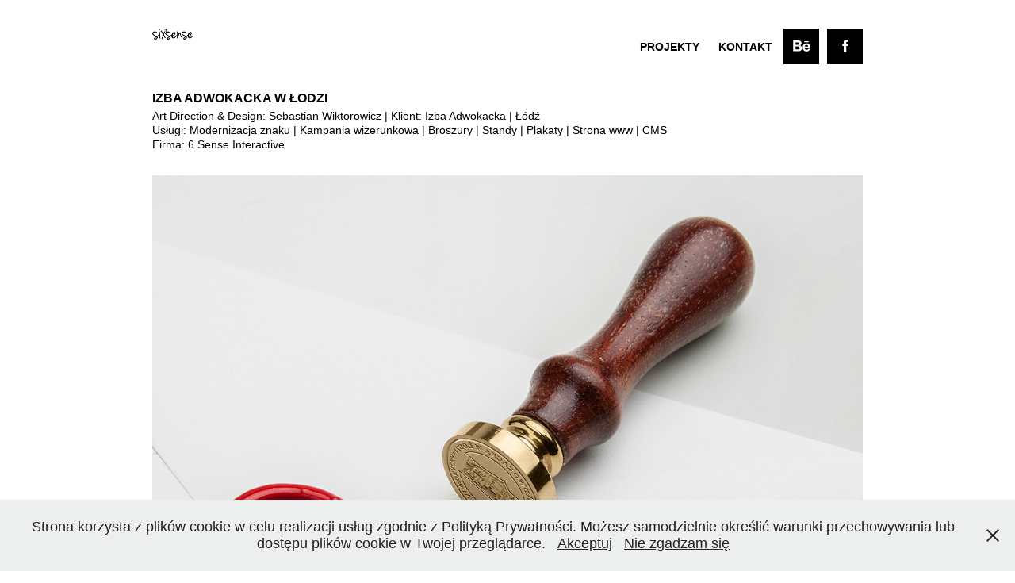

--- FILE ---
content_type: text/html; charset=utf-8
request_url: https://6sense.pl/iawl
body_size: 10206
content:
<!DOCTYPE HTML>
<html lang="en-US">
<head>
  <meta charset="UTF-8" />
  <meta name="viewport" content="width=device-width, initial-scale=1" />
      <meta name="keywords"  content="strony internetowe łódź,sklepy internetwe łódź,reklama dtp,ulotki,plakaty łódź,identyfikacja wizualna,branding,6 sense,interactive,Łódź" />
      <meta name="description"  content="Art Direction &amp; Design: Sebastian Wiktorowicz | Klient: Izba Adwokacka | Łódź
Usługi: Modernizacja znaku | Kampania wizerunkowa | Broszury | Standy | Plakaty | Strona www | CMS
Firma: 6 Sense Interactive " />
      <meta name="twitter:card"  content="summary_large_image" />
      <meta name="twitter:site"  content="@AdobePortfolio" />
      <meta  property="og:title" content="6 sense interactive. Projekty graficzne. Agencja reklamowa Łódź. - Izba Adwokacka w Łodzi" />
      <meta  property="og:description" content="Art Direction &amp; Design: Sebastian Wiktorowicz | Klient: Izba Adwokacka | Łódź
Usługi: Modernizacja znaku | Kampania wizerunkowa | Broszury | Standy | Plakaty | Strona www | CMS
Firma: 6 Sense Interactive " />
      <meta  property="og:image" content="https://pro2-bar-s3-cdn-cf4.myportfolio.com/0dee900accf52204c8cf40dcd7f95738/535c4f86-e94c-4356-8e24-480f5224ccf5_car_202x158.jpg?h=995043818c7a8dfcbd6c360b0970c9ff" />
        <link rel="icon" href="https://pro2-bar-s3-cdn-cf4.myportfolio.com/0dee900accf52204c8cf40dcd7f95738/ffd14b7d-4980-4bcc-84a1-9319c0ab49e8_carw_1x1x32.png?h=009a274aeb4d36891637a8c50f5ebff1" />
        <link rel="apple-touch-icon" href="https://pro2-bar-s3-cdn-cf1.myportfolio.com/0dee900accf52204c8cf40dcd7f95738/c0f34c67-fbd0-44db-a42f-b62a9320404f_carw_1x1x180.png?h=9163d825bf8ad9ce470ab0466e6a45ef" />
      <link rel="stylesheet" href="/dist/css/main.css" type="text/css" />
      <link rel="stylesheet" href="https://pro2-bar-s3-cdn-cf.myportfolio.com/0dee900accf52204c8cf40dcd7f95738/1ae82dbfcd8c20ef42a83a99a4e86dca1644952588.css?h=c0b3c5e725f931eb0579607d90a6e877" type="text/css" />
    <link rel="canonical" href="https://6sense.pl/iawl" />
      <title>6 sense interactive. Projekty graficzne. Agencja reklamowa Łódź. - Izba Adwokacka w Łodzi</title>
    <script type="text/javascript" src="//use.typekit.net/ik/[base64].js?cb=35f77bfb8b50944859ea3d3804e7194e7a3173fb" async onload="
    try {
      window.Typekit.load();
    } catch (e) {
      console.warn('Typekit not loaded.');
    }
    "></script>
</head>
  <body class="transition-enabled">  <div class='page-background-video page-background-video-with-panel'>
  </div>
  <div class="js-responsive-nav">
    <div class="responsive-nav has-social">
      <div class="close-responsive-click-area js-close-responsive-nav">
        <div class="close-responsive-button"></div>
      </div>
          <div class="nav-container">
            <nav data-hover-hint="nav">
                <div class="gallery-title"><a href="/projekty" >Projekty</a></div>
      <div class="page-title">
        <a href="/contact" >Kontakt</a>
      </div>
                <div class="social pf-nav-social" data-hover-hint="navSocialIcons">
                  <ul>
                          <li>
                            <a href="https://www.behance.net/6senseinteractive" target="_blank">
                              <svg id="Layer_1" data-name="Layer 1" xmlns="http://www.w3.org/2000/svg" viewBox="0 0 30 24" class="icon"><path id="path-1" d="M18.83,14.38a2.78,2.78,0,0,0,.65,1.9,2.31,2.31,0,0,0,1.7.59,2.31,2.31,0,0,0,1.38-.41,1.79,1.79,0,0,0,.71-0.87h2.31a4.48,4.48,0,0,1-1.71,2.53,5,5,0,0,1-2.78.76,5.53,5.53,0,0,1-2-.37,4.34,4.34,0,0,1-1.55-1,4.77,4.77,0,0,1-1-1.63,6.29,6.29,0,0,1,0-4.13,4.83,4.83,0,0,1,1-1.64A4.64,4.64,0,0,1,19.09,9a4.86,4.86,0,0,1,2-.4A4.5,4.5,0,0,1,23.21,9a4.36,4.36,0,0,1,1.5,1.3,5.39,5.39,0,0,1,.84,1.86,7,7,0,0,1,.18,2.18h-6.9Zm3.67-3.24A1.94,1.94,0,0,0,21,10.6a2.26,2.26,0,0,0-1,.22,2,2,0,0,0-.66.54,1.94,1.94,0,0,0-.35.69,3.47,3.47,0,0,0-.12.65h4.29A2.75,2.75,0,0,0,22.5,11.14ZM18.29,6h5.36V7.35H18.29V6ZM13.89,17.7a4.4,4.4,0,0,1-1.51.7,6.44,6.44,0,0,1-1.73.22H4.24V5.12h6.24a7.7,7.7,0,0,1,1.73.17,3.67,3.67,0,0,1,1.33.56,2.6,2.6,0,0,1,.86,1,3.74,3.74,0,0,1,.3,1.58,3,3,0,0,1-.46,1.7,3.33,3.33,0,0,1-1.35,1.12,3.19,3.19,0,0,1,1.82,1.26,3.79,3.79,0,0,1,.59,2.17,3.79,3.79,0,0,1-.39,1.77A3.24,3.24,0,0,1,13.89,17.7ZM11.72,8.19a1.25,1.25,0,0,0-.45-0.47,1.88,1.88,0,0,0-.64-0.24,5.5,5.5,0,0,0-.76-0.05H7.16v3.16h3a2,2,0,0,0,1.28-.38A1.43,1.43,0,0,0,11.89,9,1.73,1.73,0,0,0,11.72,8.19ZM11.84,13a2.39,2.39,0,0,0-1.52-.45H7.16v3.73h3.11a3.61,3.61,0,0,0,.82-0.09A2,2,0,0,0,11.77,16a1.39,1.39,0,0,0,.47-0.54,1.85,1.85,0,0,0,.17-0.88A1.77,1.77,0,0,0,11.84,13Z"/></svg>
                            </a>
                          </li>
                          <li>
                            <a href="https://www.facebook.com/6SenseInteractive/" target="_blank">
                              <svg xmlns="http://www.w3.org/2000/svg" xmlns:xlink="http://www.w3.org/1999/xlink" version="1.1" x="0px" y="0px" viewBox="0 0 30 24" xml:space="preserve" class="icon"><path d="M16.21 20h-3.26v-8h-1.63V9.24h1.63V7.59c0-2.25 0.92-3.59 3.53-3.59h2.17v2.76H17.3 c-1.02 0-1.08 0.39-1.08 1.11l0 1.38h2.46L18.38 12h-2.17V20z"/></svg>
                            </a>
                          </li>
                  </ul>
                </div>
            </nav>
          </div>
    </div>
  </div>
  <div class="site-wrap cfix js-site-wrap">
    <div class="site-container">
      <div class="site-content e2e-site-content">
        <header class="site-header">
          <div class="logo-container">
              <div class="logo-wrap" data-hover-hint="logo">
                    <div class="logo e2e-site-logo-text logo-image  ">
    <a href="/projekty" class="image-normal image-link">
      <img src="https://pro2-bar-s3-cdn-cf1.myportfolio.com/0dee900accf52204c8cf40dcd7f95738/9ed080c8-a39c-44ae-b450-7336b3919252_rwc_0x0x785x213x4096.png?h=8c85b25b7a58a091607a472a3124a885" alt="6 Sense Interactive">
    </a>
</div>
              </div>
  <div class="hamburger-click-area js-hamburger">
    <div class="hamburger">
      <i></i>
      <i></i>
      <i></i>
    </div>
  </div>
          </div>
              <div class="nav-container">
                <nav data-hover-hint="nav">
                <div class="gallery-title"><a href="/projekty" >Projekty</a></div>
      <div class="page-title">
        <a href="/contact" >Kontakt</a>
      </div>
                    <div class="social pf-nav-social" data-hover-hint="navSocialIcons">
                      <ul>
                              <li>
                                <a href="https://www.behance.net/6senseinteractive" target="_blank">
                                  <svg id="Layer_1" data-name="Layer 1" xmlns="http://www.w3.org/2000/svg" viewBox="0 0 30 24" class="icon"><path id="path-1" d="M18.83,14.38a2.78,2.78,0,0,0,.65,1.9,2.31,2.31,0,0,0,1.7.59,2.31,2.31,0,0,0,1.38-.41,1.79,1.79,0,0,0,.71-0.87h2.31a4.48,4.48,0,0,1-1.71,2.53,5,5,0,0,1-2.78.76,5.53,5.53,0,0,1-2-.37,4.34,4.34,0,0,1-1.55-1,4.77,4.77,0,0,1-1-1.63,6.29,6.29,0,0,1,0-4.13,4.83,4.83,0,0,1,1-1.64A4.64,4.64,0,0,1,19.09,9a4.86,4.86,0,0,1,2-.4A4.5,4.5,0,0,1,23.21,9a4.36,4.36,0,0,1,1.5,1.3,5.39,5.39,0,0,1,.84,1.86,7,7,0,0,1,.18,2.18h-6.9Zm3.67-3.24A1.94,1.94,0,0,0,21,10.6a2.26,2.26,0,0,0-1,.22,2,2,0,0,0-.66.54,1.94,1.94,0,0,0-.35.69,3.47,3.47,0,0,0-.12.65h4.29A2.75,2.75,0,0,0,22.5,11.14ZM18.29,6h5.36V7.35H18.29V6ZM13.89,17.7a4.4,4.4,0,0,1-1.51.7,6.44,6.44,0,0,1-1.73.22H4.24V5.12h6.24a7.7,7.7,0,0,1,1.73.17,3.67,3.67,0,0,1,1.33.56,2.6,2.6,0,0,1,.86,1,3.74,3.74,0,0,1,.3,1.58,3,3,0,0,1-.46,1.7,3.33,3.33,0,0,1-1.35,1.12,3.19,3.19,0,0,1,1.82,1.26,3.79,3.79,0,0,1,.59,2.17,3.79,3.79,0,0,1-.39,1.77A3.24,3.24,0,0,1,13.89,17.7ZM11.72,8.19a1.25,1.25,0,0,0-.45-0.47,1.88,1.88,0,0,0-.64-0.24,5.5,5.5,0,0,0-.76-0.05H7.16v3.16h3a2,2,0,0,0,1.28-.38A1.43,1.43,0,0,0,11.89,9,1.73,1.73,0,0,0,11.72,8.19ZM11.84,13a2.39,2.39,0,0,0-1.52-.45H7.16v3.73h3.11a3.61,3.61,0,0,0,.82-0.09A2,2,0,0,0,11.77,16a1.39,1.39,0,0,0,.47-0.54,1.85,1.85,0,0,0,.17-0.88A1.77,1.77,0,0,0,11.84,13Z"/></svg>
                                </a>
                              </li>
                              <li>
                                <a href="https://www.facebook.com/6SenseInteractive/" target="_blank">
                                  <svg xmlns="http://www.w3.org/2000/svg" xmlns:xlink="http://www.w3.org/1999/xlink" version="1.1" x="0px" y="0px" viewBox="0 0 30 24" xml:space="preserve" class="icon"><path d="M16.21 20h-3.26v-8h-1.63V9.24h1.63V7.59c0-2.25 0.92-3.59 3.53-3.59h2.17v2.76H17.3 c-1.02 0-1.08 0.39-1.08 1.11l0 1.38h2.46L18.38 12h-2.17V20z"/></svg>
                                </a>
                              </li>
                      </ul>
                    </div>
                </nav>
              </div>
        </header>
        <main>
  <div class="page-container" data-context="page.page.container" data-hover-hint="pageContainer">
    <section class="page standard-modules">
        <header class="page-header content" data-context="pages" data-identity="id:p5c35b7b9e45b41a66d62f3ef5e2e3c474442732d1771aa4c16784" data-hover-hint="pageHeader" data-hover-hint-id="p5c35b7b9e45b41a66d62f3ef5e2e3c474442732d1771aa4c16784">
            <h1 class="title preserve-whitespace e2e-site-logo-text">Izba Adwokacka w Łodzi</h1>
            <p class="description">Art Direction &amp; Design: Sebastian Wiktorowicz | Klient: Izba Adwokacka | Łódź
Usługi: Modernizacja znaku | Kampania wizerunkowa | Broszury | Standy | Plakaty | Strona www | CMS
Firma: 6 Sense Interactive </p>
        </header>
      <div class="page-content js-page-content" data-context="pages" data-identity="id:p5c35b7b9e45b41a66d62f3ef5e2e3c474442732d1771aa4c16784">
        <div id="project-canvas" class="js-project-modules modules content">
          <div id="project-modules">
              
              <div class="project-module module image project-module-image js-js-project-module" >

  

  
     <div class="js-lightbox" data-src="https://pro2-bar-s3-cdn-cf.myportfolio.com/0dee900accf52204c8cf40dcd7f95738/1a2246a4-d09c-4e4f-9d76-188eddd3f375.jpg?h=265a2e2d9495700388b044f6e94475b2">
           <img
             class="js-lazy e2e-site-project-module-image"
             src="[data-uri]"
             data-src="https://pro2-bar-s3-cdn-cf.myportfolio.com/0dee900accf52204c8cf40dcd7f95738/1a2246a4-d09c-4e4f-9d76-188eddd3f375_rw_1920.jpg?h=07b4a81f686336df35db7ca29a64a77e"
             data-srcset="https://pro2-bar-s3-cdn-cf.myportfolio.com/0dee900accf52204c8cf40dcd7f95738/1a2246a4-d09c-4e4f-9d76-188eddd3f375_rw_600.jpg?h=873e347cc15caa7e3373462ce937198e 600w,https://pro2-bar-s3-cdn-cf.myportfolio.com/0dee900accf52204c8cf40dcd7f95738/1a2246a4-d09c-4e4f-9d76-188eddd3f375_rw_1200.jpg?h=19885d8dfff4929f87b6cfb5e47c6c1c 1200w,https://pro2-bar-s3-cdn-cf.myportfolio.com/0dee900accf52204c8cf40dcd7f95738/1a2246a4-d09c-4e4f-9d76-188eddd3f375_rw_1920.jpg?h=07b4a81f686336df35db7ca29a64a77e 1600w,"
             data-sizes="(max-width: 1600px) 100vw, 1600px"
             width="1600"
             height="0"
             style="padding-bottom: 69.17%; background: rgba(0, 0, 0, 0.03)"
             
           >
     </div>
  

</div>

              
              
              
              
              
              
              
              
              
              <div class="project-module module image project-module-image js-js-project-module" >

  

  
     <div class="js-lightbox" data-src="https://pro2-bar-s3-cdn-cf5.myportfolio.com/0dee900accf52204c8cf40dcd7f95738/6074ae00-a5be-4f6b-ac9b-1afe94700b20.jpg?h=8a895c246a374b119385f927c1d09057">
           <img
             class="js-lazy e2e-site-project-module-image"
             src="[data-uri]"
             data-src="https://pro2-bar-s3-cdn-cf5.myportfolio.com/0dee900accf52204c8cf40dcd7f95738/6074ae00-a5be-4f6b-ac9b-1afe94700b20_rw_1920.jpg?h=c0d04439c041ea20973b78497414d33c"
             data-srcset="https://pro2-bar-s3-cdn-cf5.myportfolio.com/0dee900accf52204c8cf40dcd7f95738/6074ae00-a5be-4f6b-ac9b-1afe94700b20_rw_600.jpg?h=a4d873adb6ccec5b8129444f78ceee8d 600w,https://pro2-bar-s3-cdn-cf5.myportfolio.com/0dee900accf52204c8cf40dcd7f95738/6074ae00-a5be-4f6b-ac9b-1afe94700b20_rw_1200.jpg?h=f770ef20473a88b535894bd8b6e19136 1200w,https://pro2-bar-s3-cdn-cf5.myportfolio.com/0dee900accf52204c8cf40dcd7f95738/6074ae00-a5be-4f6b-ac9b-1afe94700b20_rw_1920.jpg?h=c0d04439c041ea20973b78497414d33c 1600w,"
             data-sizes="(max-width: 1600px) 100vw, 1600px"
             width="1600"
             height="0"
             style="padding-bottom: 69.17%; background: rgba(0, 0, 0, 0.03)"
             
           >
     </div>
  

</div>

              
              
              
              
              
              
              
              
              
              <div class="project-module module image project-module-image js-js-project-module" >

  

  
     <div class="js-lightbox" data-src="https://pro2-bar-s3-cdn-cf.myportfolio.com/0dee900accf52204c8cf40dcd7f95738/b25363ed-61e4-486f-841f-439e8284146c.jpg?h=8390f0bf5a1e22c5e33c942471958ea2">
           <img
             class="js-lazy e2e-site-project-module-image"
             src="[data-uri]"
             data-src="https://pro2-bar-s3-cdn-cf.myportfolio.com/0dee900accf52204c8cf40dcd7f95738/b25363ed-61e4-486f-841f-439e8284146c_rw_1920.jpg?h=1d45e048ea70f8b1d900ad986b1a4e76"
             data-srcset="https://pro2-bar-s3-cdn-cf.myportfolio.com/0dee900accf52204c8cf40dcd7f95738/b25363ed-61e4-486f-841f-439e8284146c_rw_600.jpg?h=345bbb4a0cc23a07e54a7dace0de11c7 600w,https://pro2-bar-s3-cdn-cf.myportfolio.com/0dee900accf52204c8cf40dcd7f95738/b25363ed-61e4-486f-841f-439e8284146c_rw_1200.jpg?h=693f185a87cbcaaad8cc2bcd426b5868 1200w,https://pro2-bar-s3-cdn-cf.myportfolio.com/0dee900accf52204c8cf40dcd7f95738/b25363ed-61e4-486f-841f-439e8284146c_rw_1920.jpg?h=1d45e048ea70f8b1d900ad986b1a4e76 1600w,"
             data-sizes="(max-width: 1600px) 100vw, 1600px"
             width="1600"
             height="0"
             style="padding-bottom: 69.17%; background: rgba(0, 0, 0, 0.03)"
             
           >
     </div>
  

</div>

              
              
              
              
              
              
              
              
              
              <div class="project-module module image project-module-image js-js-project-module" >

  

  
     <div class="js-lightbox" data-src="https://pro2-bar-s3-cdn-cf.myportfolio.com/0dee900accf52204c8cf40dcd7f95738/85008835-36f8-4c0f-8494-58307ebadd17.jpg?h=4eefb461a26b7c9d49ca9e6d3289a6f9">
           <img
             class="js-lazy e2e-site-project-module-image"
             src="[data-uri]"
             data-src="https://pro2-bar-s3-cdn-cf.myportfolio.com/0dee900accf52204c8cf40dcd7f95738/85008835-36f8-4c0f-8494-58307ebadd17_rw_1920.jpg?h=2d6f1820ab5128d5b10962547bb37632"
             data-srcset="https://pro2-bar-s3-cdn-cf.myportfolio.com/0dee900accf52204c8cf40dcd7f95738/85008835-36f8-4c0f-8494-58307ebadd17_rw_600.jpg?h=5d04ff9ed1ff0de40dc783412ea57d77 600w,https://pro2-bar-s3-cdn-cf.myportfolio.com/0dee900accf52204c8cf40dcd7f95738/85008835-36f8-4c0f-8494-58307ebadd17_rw_1200.jpg?h=7bab1e1e7df102dc22d00a777979a040 1200w,https://pro2-bar-s3-cdn-cf.myportfolio.com/0dee900accf52204c8cf40dcd7f95738/85008835-36f8-4c0f-8494-58307ebadd17_rw_1920.jpg?h=2d6f1820ab5128d5b10962547bb37632 1600w,"
             data-sizes="(max-width: 1600px) 100vw, 1600px"
             width="1600"
             height="0"
             style="padding-bottom: 69.17%; background: rgba(0, 0, 0, 0.03)"
             
           >
     </div>
  

</div>

              
              
              
              
              
              
              
              
              
              <div class="project-module module image project-module-image js-js-project-module" >

  

  
     <div class="js-lightbox" data-src="https://pro2-bar-s3-cdn-cf1.myportfolio.com/0dee900accf52204c8cf40dcd7f95738/99daa56f-cc66-4106-97d7-0ae1fcf04f3a.jpg?h=6007b748b0f821a3fa674a42f91d75e7">
           <img
             class="js-lazy e2e-site-project-module-image"
             src="[data-uri]"
             data-src="https://pro2-bar-s3-cdn-cf1.myportfolio.com/0dee900accf52204c8cf40dcd7f95738/99daa56f-cc66-4106-97d7-0ae1fcf04f3a_rw_1920.jpg?h=40b88094117dc8a2cd38052e6892d898"
             data-srcset="https://pro2-bar-s3-cdn-cf1.myportfolio.com/0dee900accf52204c8cf40dcd7f95738/99daa56f-cc66-4106-97d7-0ae1fcf04f3a_rw_600.jpg?h=e2bc5dd74dbe8a100455e65bd399dc05 600w,https://pro2-bar-s3-cdn-cf1.myportfolio.com/0dee900accf52204c8cf40dcd7f95738/99daa56f-cc66-4106-97d7-0ae1fcf04f3a_rw_1200.jpg?h=36c0277515a94ceb42786dcfebe1dd71 1200w,https://pro2-bar-s3-cdn-cf1.myportfolio.com/0dee900accf52204c8cf40dcd7f95738/99daa56f-cc66-4106-97d7-0ae1fcf04f3a_rw_1920.jpg?h=40b88094117dc8a2cd38052e6892d898 1600w,"
             data-sizes="(max-width: 1600px) 100vw, 1600px"
             width="1600"
             height="0"
             style="padding-bottom: 69.17%; background: rgba(0, 0, 0, 0.03)"
             
           >
     </div>
  

</div>

              
              
              
              
              
              
              
              
              
              
              
              
              
              <div class="project-module module text project-module-text align- js-project-module e2e-site-project-module-text">
  <div class="rich-text js-text-editable module-text"><div style="text-align:center;" class="caption"><span style="font-family:vcsm; font-weight:300;"><span style="color:#5b5b5b;"><span style="font-size:19px;">Gwarantuję profesjonalizm, rzetelność oraz terminowość. </span></span><br><span style="color:#5b5b5b;"><span style="font-size:19px;">Wszystkie projekty są efektem pełnego zaangażowania oraz kreatywności popartej wielolenim doświadczeniem w branży graficznej.</span></span></span></div><div style="text-align:center;"><span style="font-family:vcsm; font-weight:300;"><span style="color:#5b5b5b;"><span style="font-size:19px;">Zapraszam do kontaktu za pomocą formularza lub telefonicznie.</span></span></span></div><div style="text-align:center;"><span style="font-family:vcsm; font-weight:700;"><span style="color:#006cef;"><span style="font-size:24px;">tel. + 48 504 183 764</span></span></span></div></div>
</div>

              
              
              
              
          </div>
        </div>
      </div>
    </section>
          <section class="other-projects" data-context="page.page.other_pages" data-hover-hint="otherPages">
            <div class="title-wrapper">
              <div class="title-container">
                  <h3 class="other-projects-title preserve-whitespace">Więcej projektów</h3>
              </div>
            </div>
            <div class="project-covers">
                  <a class="project-cover js-project-cover-touch hold-space" href="/suvi-box" data-context="pages" data-identity="id:p58e4b91e5718ab2e5a31d566b6e790ca600d4b3b920689a4f5e54">
                    <div class="cover-content-container">
                      <div class="cover-image-wrap">
                        <div class="cover-image">
                            <div class="cover cover-normal">

            <img
              class="cover__img js-lazy"
              src="https://pro2-bar-s3-cdn-cf1.myportfolio.com/0dee900accf52204c8cf40dcd7f95738/2e1384e2-32c0-41b3-aadc-7adb40f6c5c6_carw_202x158x32.jpg?h=71316300eb0d6e4a6ff4452a4c45e72b"
              data-src="https://pro2-bar-s3-cdn-cf1.myportfolio.com/0dee900accf52204c8cf40dcd7f95738/2e1384e2-32c0-41b3-aadc-7adb40f6c5c6_car_202x158.jpg?h=71fd7abfbaea8ca581374b41212ffe5d"
              data-srcset="https://pro2-bar-s3-cdn-cf1.myportfolio.com/0dee900accf52204c8cf40dcd7f95738/2e1384e2-32c0-41b3-aadc-7adb40f6c5c6_carw_202x158x640.jpg?h=4faccbdc15b8b3aedd8de12895456d25 640w, https://pro2-bar-s3-cdn-cf1.myportfolio.com/0dee900accf52204c8cf40dcd7f95738/2e1384e2-32c0-41b3-aadc-7adb40f6c5c6_carw_202x158x1280.jpg?h=6b59a557ee88b0767787c00847a3adf7 1280w, https://pro2-bar-s3-cdn-cf1.myportfolio.com/0dee900accf52204c8cf40dcd7f95738/2e1384e2-32c0-41b3-aadc-7adb40f6c5c6_carw_202x158x1366.jpg?h=65793e145aafbcaf02cffae352766a39 1366w, https://pro2-bar-s3-cdn-cf1.myportfolio.com/0dee900accf52204c8cf40dcd7f95738/2e1384e2-32c0-41b3-aadc-7adb40f6c5c6_carw_202x158x1920.jpg?h=cdfa75252526b86e7b6ad63bd36e9b0a 1920w, https://pro2-bar-s3-cdn-cf1.myportfolio.com/0dee900accf52204c8cf40dcd7f95738/2e1384e2-32c0-41b3-aadc-7adb40f6c5c6_carw_202x158x2560.jpg?h=c18c4e27b9b8954f20e48609a59640be 2560w, https://pro2-bar-s3-cdn-cf1.myportfolio.com/0dee900accf52204c8cf40dcd7f95738/2e1384e2-32c0-41b3-aadc-7adb40f6c5c6_carw_202x158x5120.jpg?h=077fcbeaefd680b0bcc105176b1bd970 5120w"
              data-sizes="(max-width: 540px) 100vw, (max-width: 768px) 50vw, calc(100vw / 4)"
            >
                                      </div>
                        </div>
                      </div>
                      <div class="details-wrap">
                        <div class="details">
                          <div class="details-inner">
                              <div class="title preserve-whitespace">Suvi Box</div>
                              <div class="date">2017</div>
                          </div>
                        </div>
                      </div>
                    </div>
                  </a>
                  <a class="project-cover js-project-cover-touch hold-space" href="/logo-audiwoman" data-context="pages" data-identity="id:p59e0886deb347320b0951c573b3d704a67f613824b05f2b870a03">
                    <div class="cover-content-container">
                      <div class="cover-image-wrap">
                        <div class="cover-image">
                            <div class="cover cover-normal">

            <img
              class="cover__img js-lazy"
              src="https://pro2-bar-s3-cdn-cf1.myportfolio.com/0dee900accf52204c8cf40dcd7f95738/23bc96bf-3c7a-46a0-8b9a-abba25eeedd5_carw_202x158x32.jpg?h=48ec69ea5a4019833a383ac97f9192d8"
              data-src="https://pro2-bar-s3-cdn-cf1.myportfolio.com/0dee900accf52204c8cf40dcd7f95738/23bc96bf-3c7a-46a0-8b9a-abba25eeedd5_car_202x158.jpg?h=84a9513e232e85f45ad1ae02549613d3"
              data-srcset="https://pro2-bar-s3-cdn-cf1.myportfolio.com/0dee900accf52204c8cf40dcd7f95738/23bc96bf-3c7a-46a0-8b9a-abba25eeedd5_carw_202x158x640.jpg?h=37a5650188f593f3b590261f58f94bde 640w, https://pro2-bar-s3-cdn-cf1.myportfolio.com/0dee900accf52204c8cf40dcd7f95738/23bc96bf-3c7a-46a0-8b9a-abba25eeedd5_carw_202x158x1280.jpg?h=e6d777d9522bb793aa3e02d8feb9d58d 1280w, https://pro2-bar-s3-cdn-cf1.myportfolio.com/0dee900accf52204c8cf40dcd7f95738/23bc96bf-3c7a-46a0-8b9a-abba25eeedd5_carw_202x158x1366.jpg?h=5e8f80345eced195605f9c8128b0c6df 1366w, https://pro2-bar-s3-cdn-cf1.myportfolio.com/0dee900accf52204c8cf40dcd7f95738/23bc96bf-3c7a-46a0-8b9a-abba25eeedd5_carw_202x158x1920.jpg?h=4746a8a145b8dfa49383a4e0fa0e20b7 1920w, https://pro2-bar-s3-cdn-cf1.myportfolio.com/0dee900accf52204c8cf40dcd7f95738/23bc96bf-3c7a-46a0-8b9a-abba25eeedd5_carw_202x158x2560.jpg?h=0bc387800c3e745cd3f44c91579c79ea 2560w, https://pro2-bar-s3-cdn-cf1.myportfolio.com/0dee900accf52204c8cf40dcd7f95738/23bc96bf-3c7a-46a0-8b9a-abba25eeedd5_carw_202x158x5120.jpg?h=dce7efa7b4e3b5f15e1c050248ef2e31 5120w"
              data-sizes="(max-width: 540px) 100vw, (max-width: 768px) 50vw, calc(100vw / 4)"
            >
                                      </div>
                        </div>
                      </div>
                      <div class="details-wrap">
                        <div class="details">
                          <div class="details-inner">
                              <div class="title preserve-whitespace">Audi Woman Blogger</div>
                              <div class="date">2017</div>
                          </div>
                        </div>
                      </div>
                    </div>
                  </a>
                  <a class="project-cover js-project-cover-touch hold-space" href="/toss" data-context="pages" data-identity="id:p58e3889c0ae934e9c6661e113b7e13f2b1923739a456adbff0311">
                    <div class="cover-content-container">
                      <div class="cover-image-wrap">
                        <div class="cover-image">
                            <div class="cover cover-normal">

            <img
              class="cover__img js-lazy"
              src="https://pro2-bar-s3-cdn-cf6.myportfolio.com/0dee900accf52204c8cf40dcd7f95738/a6fde614-16b7-43d5-aad0-b86821a296a1_carw_202x158x32.jpg?h=862c71985fe1ecfff385d4e53c9849bb"
              data-src="https://pro2-bar-s3-cdn-cf6.myportfolio.com/0dee900accf52204c8cf40dcd7f95738/a6fde614-16b7-43d5-aad0-b86821a296a1_car_202x158.jpg?h=cd8e551d34c094c4fc64e95b7941e7b3"
              data-srcset="https://pro2-bar-s3-cdn-cf6.myportfolio.com/0dee900accf52204c8cf40dcd7f95738/a6fde614-16b7-43d5-aad0-b86821a296a1_carw_202x158x640.jpg?h=fbd0c118514c12b3d9e555ed878fc7a7 640w, https://pro2-bar-s3-cdn-cf6.myportfolio.com/0dee900accf52204c8cf40dcd7f95738/a6fde614-16b7-43d5-aad0-b86821a296a1_carw_202x158x1280.jpg?h=e9b874ef348a2160e95b084331c590fe 1280w, https://pro2-bar-s3-cdn-cf6.myportfolio.com/0dee900accf52204c8cf40dcd7f95738/a6fde614-16b7-43d5-aad0-b86821a296a1_carw_202x158x1366.jpg?h=f01f312a4dd74c0b5dbd30dc5f50aee1 1366w, https://pro2-bar-s3-cdn-cf6.myportfolio.com/0dee900accf52204c8cf40dcd7f95738/a6fde614-16b7-43d5-aad0-b86821a296a1_carw_202x158x1920.jpg?h=7830bcc64afe190b47aedb213eba3004 1920w, https://pro2-bar-s3-cdn-cf6.myportfolio.com/0dee900accf52204c8cf40dcd7f95738/a6fde614-16b7-43d5-aad0-b86821a296a1_carw_202x158x2560.jpg?h=9444dc1ced8d101f912c83a12bf65837 2560w, https://pro2-bar-s3-cdn-cf6.myportfolio.com/0dee900accf52204c8cf40dcd7f95738/a6fde614-16b7-43d5-aad0-b86821a296a1_carw_202x158x5120.jpg?h=a98fe89f75e70eee9a209413a4d1ecab 5120w"
              data-sizes="(max-width: 540px) 100vw, (max-width: 768px) 50vw, calc(100vw / 4)"
            >
                                      </div>
                        </div>
                      </div>
                      <div class="details-wrap">
                        <div class="details">
                          <div class="details-inner">
                              <div class="title preserve-whitespace">TOSS</div>
                              <div class="date">2017</div>
                          </div>
                        </div>
                      </div>
                    </div>
                  </a>
                  <a class="project-cover js-project-cover-touch hold-space" href="/kopia-chemitex-zaklady-mechaniczne-1" data-context="pages" data-identity="id:p5d4aa304e5748dd4bf8a76e127740f40d99a0f77d9bc0f0c63405">
                    <div class="cover-content-container">
                      <div class="cover-image-wrap">
                        <div class="cover-image">
                            <div class="cover cover-normal">

            <img
              class="cover__img js-lazy"
              src="https://pro2-bar-s3-cdn-cf1.myportfolio.com/0dee900accf52204c8cf40dcd7f95738/c701c6dd-6b6b-4448-a81c-303d3a5909c6_carw_202x158x32.jpg?h=4a2240c8a8e2bddfc539408167a6ec4a"
              data-src="https://pro2-bar-s3-cdn-cf1.myportfolio.com/0dee900accf52204c8cf40dcd7f95738/c701c6dd-6b6b-4448-a81c-303d3a5909c6_car_202x158.jpg?h=4c8a8fdd2b8a1b910f9c187308d1d6ec"
              data-srcset="https://pro2-bar-s3-cdn-cf1.myportfolio.com/0dee900accf52204c8cf40dcd7f95738/c701c6dd-6b6b-4448-a81c-303d3a5909c6_carw_202x158x640.jpg?h=0d011fc6a98e5819813e68cf333eece0 640w, https://pro2-bar-s3-cdn-cf1.myportfolio.com/0dee900accf52204c8cf40dcd7f95738/c701c6dd-6b6b-4448-a81c-303d3a5909c6_carw_202x158x1280.jpg?h=8abff855b7d2568ded386f1588725a87 1280w, https://pro2-bar-s3-cdn-cf1.myportfolio.com/0dee900accf52204c8cf40dcd7f95738/c701c6dd-6b6b-4448-a81c-303d3a5909c6_carw_202x158x1366.jpg?h=5f6a6b27fb14d382be795e4adc4c55d2 1366w, https://pro2-bar-s3-cdn-cf1.myportfolio.com/0dee900accf52204c8cf40dcd7f95738/c701c6dd-6b6b-4448-a81c-303d3a5909c6_carw_202x158x1920.jpg?h=ed35cc3ba423af4b5fb619d77876ea58 1920w, https://pro2-bar-s3-cdn-cf1.myportfolio.com/0dee900accf52204c8cf40dcd7f95738/c701c6dd-6b6b-4448-a81c-303d3a5909c6_carw_202x158x2560.jpg?h=c6e3d7510dc0181b965e03c81f0a28fa 2560w, https://pro2-bar-s3-cdn-cf1.myportfolio.com/0dee900accf52204c8cf40dcd7f95738/c701c6dd-6b6b-4448-a81c-303d3a5909c6_carw_202x158x5120.jpg?h=70d51917615f6909ded69c7509f92946 5120w"
              data-sizes="(max-width: 540px) 100vw, (max-width: 768px) 50vw, calc(100vw / 4)"
            >
                                      </div>
                        </div>
                      </div>
                      <div class="details-wrap">
                        <div class="details">
                          <div class="details-inner">
                              <div class="title preserve-whitespace">Clevro - Profesjonalne przemysłowe urządzenia myjące</div>
                              <div class="date">2018</div>
                          </div>
                        </div>
                      </div>
                    </div>
                  </a>
                  <a class="project-cover js-project-cover-touch hold-space" href="/nightburger" data-context="pages" data-identity="id:p5c333654178138200410c52f4c7e21d765aba1a17b387587e8802">
                    <div class="cover-content-container">
                      <div class="cover-image-wrap">
                        <div class="cover-image">
                            <div class="cover cover-normal">

            <img
              class="cover__img js-lazy"
              src="https://pro2-bar-s3-cdn-cf6.myportfolio.com/0dee900accf52204c8cf40dcd7f95738/0fffc575-3096-41d7-9377-85ae7ede5443_carw_202x158x32.jpg?h=3cb6f2dc4f43ef8cdfab70f906ef2bf1"
              data-src="https://pro2-bar-s3-cdn-cf6.myportfolio.com/0dee900accf52204c8cf40dcd7f95738/0fffc575-3096-41d7-9377-85ae7ede5443_car_202x158.jpg?h=aeba383584a57ea2efb697b50e694d7d"
              data-srcset="https://pro2-bar-s3-cdn-cf6.myportfolio.com/0dee900accf52204c8cf40dcd7f95738/0fffc575-3096-41d7-9377-85ae7ede5443_carw_202x158x640.jpg?h=4860da2f8eeed39164d314dc22563ed6 640w, https://pro2-bar-s3-cdn-cf6.myportfolio.com/0dee900accf52204c8cf40dcd7f95738/0fffc575-3096-41d7-9377-85ae7ede5443_carw_202x158x1280.jpg?h=30373a59f5317f8209468443012d1f91 1280w, https://pro2-bar-s3-cdn-cf6.myportfolio.com/0dee900accf52204c8cf40dcd7f95738/0fffc575-3096-41d7-9377-85ae7ede5443_carw_202x158x1366.jpg?h=446111ffeb01a3d7da6b93ac47be6a50 1366w, https://pro2-bar-s3-cdn-cf6.myportfolio.com/0dee900accf52204c8cf40dcd7f95738/0fffc575-3096-41d7-9377-85ae7ede5443_carw_202x158x1920.jpg?h=29bc130b0b4518b875b3f74d03b57224 1920w, https://pro2-bar-s3-cdn-cf6.myportfolio.com/0dee900accf52204c8cf40dcd7f95738/0fffc575-3096-41d7-9377-85ae7ede5443_carw_202x158x2560.jpg?h=9041a0e67e7e14b4902a6f6e6d3d77cc 2560w, https://pro2-bar-s3-cdn-cf6.myportfolio.com/0dee900accf52204c8cf40dcd7f95738/0fffc575-3096-41d7-9377-85ae7ede5443_carw_202x158x5120.jpg?h=c91079bfcacf22fe2210f3c521d0e005 5120w"
              data-sizes="(max-width: 540px) 100vw, (max-width: 768px) 50vw, calc(100vw / 4)"
            >
                                      </div>
                        </div>
                      </div>
                      <div class="details-wrap">
                        <div class="details">
                          <div class="details-inner">
                              <div class="title preserve-whitespace">Night Burger</div>
                              <div class="date">2018</div>
                          </div>
                        </div>
                      </div>
                    </div>
                  </a>
                  <a class="project-cover js-project-cover-touch hold-space" href="/kibr-krajowy-izba-bieglych-rewidentow-w-lodzi" data-context="pages" data-identity="id:p5900849bd90c19df9df74ddeabb6a47f42d240d4d803ab4f3a822">
                    <div class="cover-content-container">
                      <div class="cover-image-wrap">
                        <div class="cover-image">
                            <div class="cover cover-normal">

            <img
              class="cover__img js-lazy"
              src="https://pro2-bar-s3-cdn-cf1.myportfolio.com/0dee900accf52204c8cf40dcd7f95738/2edb9482-c006-4249-aea2-7ef5fe9fcb2f_carw_202x158x32.jpg?h=6337da7b367765f9ae204699f9948b6b"
              data-src="https://pro2-bar-s3-cdn-cf1.myportfolio.com/0dee900accf52204c8cf40dcd7f95738/2edb9482-c006-4249-aea2-7ef5fe9fcb2f_car_202x158.jpg?h=652df59a274061360e92628512e72309"
              data-srcset="https://pro2-bar-s3-cdn-cf1.myportfolio.com/0dee900accf52204c8cf40dcd7f95738/2edb9482-c006-4249-aea2-7ef5fe9fcb2f_carw_202x158x640.jpg?h=6ca3e432fc408d384818a0d1f0babbd8 640w, https://pro2-bar-s3-cdn-cf1.myportfolio.com/0dee900accf52204c8cf40dcd7f95738/2edb9482-c006-4249-aea2-7ef5fe9fcb2f_carw_202x158x1280.jpg?h=a9b91c96354495e275dd5606615d6396 1280w, https://pro2-bar-s3-cdn-cf1.myportfolio.com/0dee900accf52204c8cf40dcd7f95738/2edb9482-c006-4249-aea2-7ef5fe9fcb2f_carw_202x158x1366.jpg?h=021e25bf5ede20d968c3b32473c33e18 1366w, https://pro2-bar-s3-cdn-cf1.myportfolio.com/0dee900accf52204c8cf40dcd7f95738/2edb9482-c006-4249-aea2-7ef5fe9fcb2f_carw_202x158x1920.jpg?h=1196ccec89860f10eab657ae2681be12 1920w, https://pro2-bar-s3-cdn-cf1.myportfolio.com/0dee900accf52204c8cf40dcd7f95738/2edb9482-c006-4249-aea2-7ef5fe9fcb2f_carw_202x158x2560.jpg?h=5c973c8ed439233d7681531f763eacfb 2560w, https://pro2-bar-s3-cdn-cf1.myportfolio.com/0dee900accf52204c8cf40dcd7f95738/2edb9482-c006-4249-aea2-7ef5fe9fcb2f_carw_202x158x5120.jpg?h=6acf036d84e9cee5fff38b7a06b986c3 5120w"
              data-sizes="(max-width: 540px) 100vw, (max-width: 768px) 50vw, calc(100vw / 4)"
            >
                                      </div>
                        </div>
                      </div>
                      <div class="details-wrap">
                        <div class="details">
                          <div class="details-inner">
                              <div class="title preserve-whitespace">KIBR- Krajowy Izba Biegłych Rewidentów w Łodzi</div>
                              <div class="date">2017</div>
                          </div>
                        </div>
                      </div>
                    </div>
                  </a>
                  <a class="project-cover js-project-cover-touch hold-space" href="/gatacagroup" data-context="pages" data-identity="id:p5cff9c5a180399b3efc38fee18370d5570ab0c3b9dbb5f39dfe37">
                    <div class="cover-content-container">
                      <div class="cover-image-wrap">
                        <div class="cover-image">
                            <div class="cover cover-normal">

            <img
              class="cover__img js-lazy"
              src="https://pro2-bar-s3-cdn-cf.myportfolio.com/0dee900accf52204c8cf40dcd7f95738/82689523-09f2-4087-acb9-48e1cbc75b66_carw_202x158x32.jpg?h=e5660300fde767d1f602b42dece3cf50"
              data-src="https://pro2-bar-s3-cdn-cf.myportfolio.com/0dee900accf52204c8cf40dcd7f95738/82689523-09f2-4087-acb9-48e1cbc75b66_car_202x158.jpg?h=51ff1696a811f1a009649d339661fd61"
              data-srcset="https://pro2-bar-s3-cdn-cf.myportfolio.com/0dee900accf52204c8cf40dcd7f95738/82689523-09f2-4087-acb9-48e1cbc75b66_carw_202x158x640.jpg?h=1c484b80acb359333672b151923f045a 640w, https://pro2-bar-s3-cdn-cf.myportfolio.com/0dee900accf52204c8cf40dcd7f95738/82689523-09f2-4087-acb9-48e1cbc75b66_carw_202x158x1280.jpg?h=b3acc32b52f4ea8af6c9f3325241dde5 1280w, https://pro2-bar-s3-cdn-cf.myportfolio.com/0dee900accf52204c8cf40dcd7f95738/82689523-09f2-4087-acb9-48e1cbc75b66_carw_202x158x1366.jpg?h=e6b1613d2276452b2823d07c2d0f191e 1366w, https://pro2-bar-s3-cdn-cf.myportfolio.com/0dee900accf52204c8cf40dcd7f95738/82689523-09f2-4087-acb9-48e1cbc75b66_carw_202x158x1920.jpg?h=23c0c25ef2c9e0dc6d9b7164470f91e0 1920w, https://pro2-bar-s3-cdn-cf.myportfolio.com/0dee900accf52204c8cf40dcd7f95738/82689523-09f2-4087-acb9-48e1cbc75b66_carw_202x158x2560.jpg?h=cf42a2ca6229883fd81842f3f5a15d25 2560w, https://pro2-bar-s3-cdn-cf.myportfolio.com/0dee900accf52204c8cf40dcd7f95738/82689523-09f2-4087-acb9-48e1cbc75b66_carw_202x158x5120.jpg?h=c887b0f3cb892dcc0f82776654f1f808 5120w"
              data-sizes="(max-width: 540px) 100vw, (max-width: 768px) 50vw, calc(100vw / 4)"
            >
                                      </div>
                        </div>
                      </div>
                      <div class="details-wrap">
                        <div class="details">
                          <div class="details-inner">
                              <div class="title preserve-whitespace">Gataca Group</div>
                              <div class="date">2018</div>
                          </div>
                        </div>
                      </div>
                    </div>
                  </a>
                  <a class="project-cover js-project-cover-touch hold-space" href="/pinup" data-context="pages" data-identity="id:p5bbf2efa298b5538876259f3f234ebcd458aa0cad5f0cb73d84ac">
                    <div class="cover-content-container">
                      <div class="cover-image-wrap">
                        <div class="cover-image">
                            <div class="cover cover-normal">

            <img
              class="cover__img js-lazy"
              src="https://pro2-bar-s3-cdn-cf3.myportfolio.com/0dee900accf52204c8cf40dcd7f95738/ec5da95a-fd2c-4a67-a47a-317e3f3f8188_carw_202x158x32.jpg?h=a8a7e3ace26deed7a0d02c5f713fefbe"
              data-src="https://pro2-bar-s3-cdn-cf3.myportfolio.com/0dee900accf52204c8cf40dcd7f95738/ec5da95a-fd2c-4a67-a47a-317e3f3f8188_car_202x158.jpg?h=5ec26c8ff09fe828be15c31b045089fb"
              data-srcset="https://pro2-bar-s3-cdn-cf3.myportfolio.com/0dee900accf52204c8cf40dcd7f95738/ec5da95a-fd2c-4a67-a47a-317e3f3f8188_carw_202x158x640.jpg?h=48ce0046e0421073e1b76572761f33d0 640w, https://pro2-bar-s3-cdn-cf3.myportfolio.com/0dee900accf52204c8cf40dcd7f95738/ec5da95a-fd2c-4a67-a47a-317e3f3f8188_carw_202x158x1280.jpg?h=caf05bacf78d2ae2e7c0558cb8e2945c 1280w, https://pro2-bar-s3-cdn-cf3.myportfolio.com/0dee900accf52204c8cf40dcd7f95738/ec5da95a-fd2c-4a67-a47a-317e3f3f8188_carw_202x158x1366.jpg?h=c7ceb988992209dc73b417e4296c2c18 1366w, https://pro2-bar-s3-cdn-cf3.myportfolio.com/0dee900accf52204c8cf40dcd7f95738/ec5da95a-fd2c-4a67-a47a-317e3f3f8188_carw_202x158x1920.jpg?h=667be891a7fb4649f7190ff919740244 1920w, https://pro2-bar-s3-cdn-cf3.myportfolio.com/0dee900accf52204c8cf40dcd7f95738/ec5da95a-fd2c-4a67-a47a-317e3f3f8188_carw_202x158x2560.jpg?h=e7b616d203ae599071e64774a96d462e 2560w, https://pro2-bar-s3-cdn-cf3.myportfolio.com/0dee900accf52204c8cf40dcd7f95738/ec5da95a-fd2c-4a67-a47a-317e3f3f8188_carw_202x158x5120.jpg?h=291df13badae24819150c2f9df39b63f 5120w"
              data-sizes="(max-width: 540px) 100vw, (max-width: 768px) 50vw, calc(100vw / 4)"
            >
                                      </div>
                        </div>
                      </div>
                      <div class="details-wrap">
                        <div class="details">
                          <div class="details-inner">
                              <div class="title preserve-whitespace">PinUp</div>
                              <div class="date">2018</div>
                          </div>
                        </div>
                      </div>
                    </div>
                  </a>
                  <a class="project-cover js-project-cover-touch hold-space" href="/kopia-chemitex-zaklady-mechaniczne" data-context="pages" data-identity="id:p5d4a946f02bf9d52bcc62893250fae304a6d589aaf20b982db570">
                    <div class="cover-content-container">
                      <div class="cover-image-wrap">
                        <div class="cover-image">
                            <div class="cover cover-normal">

            <img
              class="cover__img js-lazy"
              src="https://pro2-bar-s3-cdn-cf1.myportfolio.com/0dee900accf52204c8cf40dcd7f95738/950d30be-8478-4ba1-8ea3-a2f4a9dc6ab1_carw_202x158x32.jpg?h=94846162e8ed9ba2075eb6113400d1e7"
              data-src="https://pro2-bar-s3-cdn-cf1.myportfolio.com/0dee900accf52204c8cf40dcd7f95738/950d30be-8478-4ba1-8ea3-a2f4a9dc6ab1_car_202x158.jpg?h=1e1dea89a2831d7721f6ef7fba78f9ed"
              data-srcset="https://pro2-bar-s3-cdn-cf1.myportfolio.com/0dee900accf52204c8cf40dcd7f95738/950d30be-8478-4ba1-8ea3-a2f4a9dc6ab1_carw_202x158x640.jpg?h=7725dc410d983d2f1494e8868ce62120 640w, https://pro2-bar-s3-cdn-cf1.myportfolio.com/0dee900accf52204c8cf40dcd7f95738/950d30be-8478-4ba1-8ea3-a2f4a9dc6ab1_carw_202x158x1280.jpg?h=1f6911178f2a2bf0f9c1a4789225e0d7 1280w, https://pro2-bar-s3-cdn-cf1.myportfolio.com/0dee900accf52204c8cf40dcd7f95738/950d30be-8478-4ba1-8ea3-a2f4a9dc6ab1_carw_202x158x1366.jpg?h=71ea8665b6624c468402ce7ca153b73f 1366w, https://pro2-bar-s3-cdn-cf1.myportfolio.com/0dee900accf52204c8cf40dcd7f95738/950d30be-8478-4ba1-8ea3-a2f4a9dc6ab1_carw_202x158x1920.jpg?h=0c5d8ca07e01fdb8114183690971bb1a 1920w, https://pro2-bar-s3-cdn-cf1.myportfolio.com/0dee900accf52204c8cf40dcd7f95738/950d30be-8478-4ba1-8ea3-a2f4a9dc6ab1_carw_202x158x2560.jpg?h=80c2b2cefa545863af5b4366df7a15cb 2560w, https://pro2-bar-s3-cdn-cf1.myportfolio.com/0dee900accf52204c8cf40dcd7f95738/950d30be-8478-4ba1-8ea3-a2f4a9dc6ab1_carw_202x158x5120.jpg?h=adf0cd22ef5fee1d3a420b3e2ffc26d9 5120w"
              data-sizes="(max-width: 540px) 100vw, (max-width: 768px) 50vw, calc(100vw / 4)"
            >
                                      </div>
                        </div>
                      </div>
                      <div class="details-wrap">
                        <div class="details">
                          <div class="details-inner">
                              <div class="title preserve-whitespace">Edbad - Pracownia Doradczo Badawcza</div>
                              <div class="date">2018</div>
                          </div>
                        </div>
                      </div>
                    </div>
                  </a>
                  <a class="project-cover js-project-cover-touch hold-space" href="/ciekawski-slonik" data-context="pages" data-identity="id:p58ecd576e4d81c21a584b5db8b9b2158c8e5b2460251de3120d61">
                    <div class="cover-content-container">
                      <div class="cover-image-wrap">
                        <div class="cover-image">
                            <div class="cover cover-normal">

            <img
              class="cover__img js-lazy"
              src="https://pro2-bar-s3-cdn-cf3.myportfolio.com/0dee900accf52204c8cf40dcd7f95738/4d2c6499-ddca-47ed-b067-5a115a6b05e5_carw_202x158x32.jpg?h=7cfbb854e195f94d5ccd9c99d910f06b"
              data-src="https://pro2-bar-s3-cdn-cf3.myportfolio.com/0dee900accf52204c8cf40dcd7f95738/4d2c6499-ddca-47ed-b067-5a115a6b05e5_car_202x158.jpg?h=64ae685059e817d68d5fb494546ca6dd"
              data-srcset="https://pro2-bar-s3-cdn-cf3.myportfolio.com/0dee900accf52204c8cf40dcd7f95738/4d2c6499-ddca-47ed-b067-5a115a6b05e5_carw_202x158x640.jpg?h=3ea3cede4aa0b04e9fb8530cc9a41eba 640w, https://pro2-bar-s3-cdn-cf3.myportfolio.com/0dee900accf52204c8cf40dcd7f95738/4d2c6499-ddca-47ed-b067-5a115a6b05e5_carw_202x158x1280.jpg?h=d9a706912e2b6635155504cefb59d6ac 1280w, https://pro2-bar-s3-cdn-cf3.myportfolio.com/0dee900accf52204c8cf40dcd7f95738/4d2c6499-ddca-47ed-b067-5a115a6b05e5_carw_202x158x1366.jpg?h=89a2b545e372633de2dbbd0840e6e312 1366w, https://pro2-bar-s3-cdn-cf3.myportfolio.com/0dee900accf52204c8cf40dcd7f95738/4d2c6499-ddca-47ed-b067-5a115a6b05e5_carw_202x158x1920.jpg?h=b1a7f8d935df723254668629acb9a217 1920w, https://pro2-bar-s3-cdn-cf3.myportfolio.com/0dee900accf52204c8cf40dcd7f95738/4d2c6499-ddca-47ed-b067-5a115a6b05e5_carw_202x158x2560.jpg?h=0145ef7cab00e5c96bcb46e44fd04441 2560w, https://pro2-bar-s3-cdn-cf3.myportfolio.com/0dee900accf52204c8cf40dcd7f95738/4d2c6499-ddca-47ed-b067-5a115a6b05e5_carw_202x158x5120.jpg?h=5765db665f79a2cbe9fc90bd4625a651 5120w"
              data-sizes="(max-width: 540px) 100vw, (max-width: 768px) 50vw, calc(100vw / 4)"
            >
                                      </div>
                        </div>
                      </div>
                      <div class="details-wrap">
                        <div class="details">
                          <div class="details-inner">
                              <div class="title preserve-whitespace">Ciekawski Słonik</div>
                              <div class="date">2017</div>
                          </div>
                        </div>
                      </div>
                    </div>
                  </a>
            </div>
          </section>
        <section class="back-to-top" data-hover-hint="backToTop">
          <a href="#"><span class="arrow">&uarr;</span><span class="preserve-whitespace">Back to Top</span></a>
        </section>
        <a class="back-to-top-fixed js-back-to-top back-to-top-fixed-with-panel" data-hover-hint="backToTop" data-hover-hint-placement="top-start" href="#">
          <svg version="1.1" id="Layer_1" xmlns="http://www.w3.org/2000/svg" xmlns:xlink="http://www.w3.org/1999/xlink" x="0px" y="0px"
           viewBox="0 0 26 26" style="enable-background:new 0 0 26 26;" xml:space="preserve" class="icon icon-back-to-top">
          <g>
            <path d="M13.8,1.3L21.6,9c0.1,0.1,0.1,0.3,0.2,0.4c0.1,0.1,0.1,0.3,0.1,0.4s0,0.3-0.1,0.4c-0.1,0.1-0.1,0.3-0.3,0.4
              c-0.1,0.1-0.2,0.2-0.4,0.3c-0.2,0.1-0.3,0.1-0.4,0.1c-0.1,0-0.3,0-0.4-0.1c-0.2-0.1-0.3-0.2-0.4-0.3L14.2,5l0,19.1
              c0,0.2-0.1,0.3-0.1,0.5c0,0.1-0.1,0.3-0.3,0.4c-0.1,0.1-0.2,0.2-0.4,0.3c-0.1,0.1-0.3,0.1-0.5,0.1c-0.1,0-0.3,0-0.4-0.1
              c-0.1-0.1-0.3-0.1-0.4-0.3c-0.1-0.1-0.2-0.2-0.3-0.4c-0.1-0.1-0.1-0.3-0.1-0.5l0-19.1l-5.7,5.7C6,10.8,5.8,10.9,5.7,11
              c-0.1,0.1-0.3,0.1-0.4,0.1c-0.2,0-0.3,0-0.4-0.1c-0.1-0.1-0.3-0.2-0.4-0.3c-0.1-0.1-0.1-0.2-0.2-0.4C4.1,10.2,4,10.1,4.1,9.9
              c0-0.1,0-0.3,0.1-0.4c0-0.1,0.1-0.3,0.3-0.4l7.7-7.8c0.1,0,0.2-0.1,0.2-0.1c0,0,0.1-0.1,0.2-0.1c0.1,0,0.2,0,0.2-0.1
              c0.1,0,0.1,0,0.2,0c0,0,0.1,0,0.2,0c0.1,0,0.2,0,0.2,0.1c0.1,0,0.1,0.1,0.2,0.1C13.7,1.2,13.8,1.2,13.8,1.3z"/>
          </g>
          </svg>
        </a>
  </div>
              <footer class="site-footer" data-hover-hint="footer">
                  <div class="social pf-footer-social" data-context="theme.footer" data-hover-hint="footerSocialIcons">
                    <ul>
                            <li>
                              <a href="https://www.behance.net/6senseinteractive" target="_blank">
                                <svg id="Layer_1" data-name="Layer 1" xmlns="http://www.w3.org/2000/svg" viewBox="0 0 30 24" class="icon"><path id="path-1" d="M18.83,14.38a2.78,2.78,0,0,0,.65,1.9,2.31,2.31,0,0,0,1.7.59,2.31,2.31,0,0,0,1.38-.41,1.79,1.79,0,0,0,.71-0.87h2.31a4.48,4.48,0,0,1-1.71,2.53,5,5,0,0,1-2.78.76,5.53,5.53,0,0,1-2-.37,4.34,4.34,0,0,1-1.55-1,4.77,4.77,0,0,1-1-1.63,6.29,6.29,0,0,1,0-4.13,4.83,4.83,0,0,1,1-1.64A4.64,4.64,0,0,1,19.09,9a4.86,4.86,0,0,1,2-.4A4.5,4.5,0,0,1,23.21,9a4.36,4.36,0,0,1,1.5,1.3,5.39,5.39,0,0,1,.84,1.86,7,7,0,0,1,.18,2.18h-6.9Zm3.67-3.24A1.94,1.94,0,0,0,21,10.6a2.26,2.26,0,0,0-1,.22,2,2,0,0,0-.66.54,1.94,1.94,0,0,0-.35.69,3.47,3.47,0,0,0-.12.65h4.29A2.75,2.75,0,0,0,22.5,11.14ZM18.29,6h5.36V7.35H18.29V6ZM13.89,17.7a4.4,4.4,0,0,1-1.51.7,6.44,6.44,0,0,1-1.73.22H4.24V5.12h6.24a7.7,7.7,0,0,1,1.73.17,3.67,3.67,0,0,1,1.33.56,2.6,2.6,0,0,1,.86,1,3.74,3.74,0,0,1,.3,1.58,3,3,0,0,1-.46,1.7,3.33,3.33,0,0,1-1.35,1.12,3.19,3.19,0,0,1,1.82,1.26,3.79,3.79,0,0,1,.59,2.17,3.79,3.79,0,0,1-.39,1.77A3.24,3.24,0,0,1,13.89,17.7ZM11.72,8.19a1.25,1.25,0,0,0-.45-0.47,1.88,1.88,0,0,0-.64-0.24,5.5,5.5,0,0,0-.76-0.05H7.16v3.16h3a2,2,0,0,0,1.28-.38A1.43,1.43,0,0,0,11.89,9,1.73,1.73,0,0,0,11.72,8.19ZM11.84,13a2.39,2.39,0,0,0-1.52-.45H7.16v3.73h3.11a3.61,3.61,0,0,0,.82-0.09A2,2,0,0,0,11.77,16a1.39,1.39,0,0,0,.47-0.54,1.85,1.85,0,0,0,.17-0.88A1.77,1.77,0,0,0,11.84,13Z"/></svg>
                              </a>
                            </li>
                            <li>
                              <a href="https://www.facebook.com/6SenseInteractive/" target="_blank">
                                <svg xmlns="http://www.w3.org/2000/svg" xmlns:xlink="http://www.w3.org/1999/xlink" version="1.1" x="0px" y="0px" viewBox="0 0 30 24" xml:space="preserve" class="icon"><path d="M16.21 20h-3.26v-8h-1.63V9.24h1.63V7.59c0-2.25 0.92-3.59 3.53-3.59h2.17v2.76H17.3 c-1.02 0-1.08 0.39-1.08 1.11l0 1.38h2.46L18.38 12h-2.17V20z"/></svg>
                              </a>
                            </li>
                    </ul>
                  </div>
                <div class="footer-text">
                  6 Sense Interactive @2020
                </div>
              </footer>
        </main>
      </div>
    </div>
  </div>
  <div class="cookie-banner js-cookie-banner">
    <p>Strona korzysta z plików cookie w celu realizacji usług zgodnie z Polityką Prywatności. Możesz samodzielnie określić warunki przechowywania lub dostępu plików cookie w Twojej przeglądarce.
      <a class="consent-link" href="#">Akceptuj</a>
      <a class="decline-link" href="#">Nie zgadzam się</a>
    </p>
    <svg xmlns="http://www.w3.org/2000/svg" viewBox="-6458 -2604 16 16" class='close-btn'>
      <g id="Group_1479" data-name="Group 1479" transform="translate(-8281.367 -3556.368)">
        <rect id="Rectangle_6401" data-name="Rectangle 6401" class="stroke" width="1.968" height="20.66" transform="translate(1823.367 953.759) rotate(-45)"/>
        <rect id="Rectangle_6402" data-name="Rectangle 6402" class="stroke" width="1.968" height="20.66" transform="translate(1824.758 968.368) rotate(-135)"/>
      </g>
    </svg>
  </div>
</body>
<script type="text/javascript">
  // fix for Safari's back/forward cache
  window.onpageshow = function(e) {
    if (e.persisted) { window.location.reload(); }
  };
</script>
  <script type="text/javascript">var __config__ = {"page_id":"p5c35b7b9e45b41a66d62f3ef5e2e3c474442732d1771aa4c16784","theme":{"name":"geometric"},"pageTransition":true,"linkTransition":true,"disableDownload":true,"localizedValidationMessages":{"required":"This field is required","Email":"This field must be a valid email address"},"lightbox":{"enabled":true,"color":{"opacity":0.94,"hex":"#fff"}},"cookie_banner":{"enabled":true,"color":{"text":"#212121","bg":"#EDEEEE"}},"googleAnalytics":{"trackingCode":"UA-3897323-1","anonymization":true}};</script>
  <script type="text/javascript" src="/site/translations?cb=35f77bfb8b50944859ea3d3804e7194e7a3173fb"></script>
  <script type="text/javascript" src="/dist/js/main.js?cb=35f77bfb8b50944859ea3d3804e7194e7a3173fb"></script>
</html>
